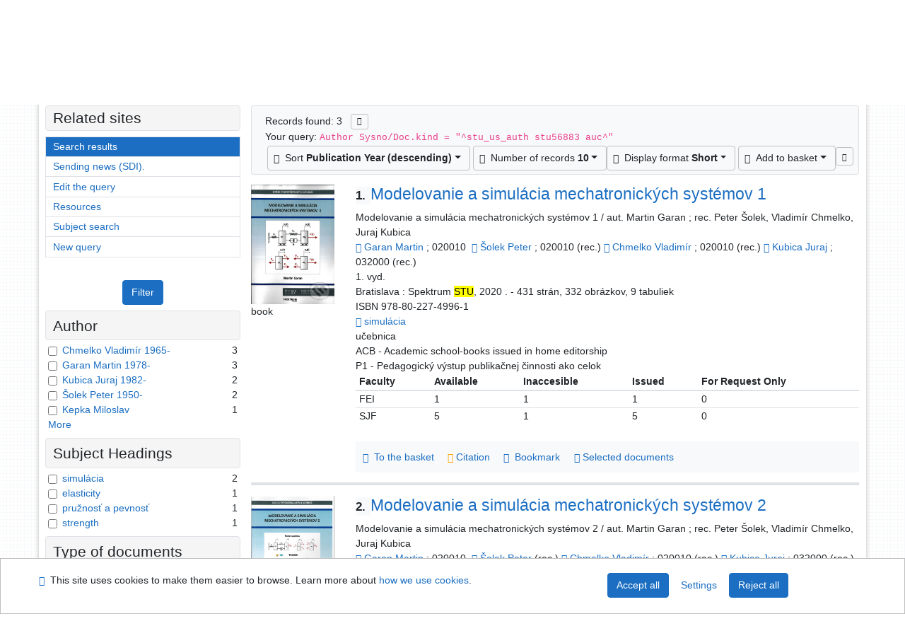

--- FILE ---
content_type: text/html; charset=utf-8
request_url: https://kis.cvt.stuba.sk/arl-stu/en/result/?src=stu_us_cat&field=AUK1&term=%22%5Estu_us_auth%5C*stu56883%5C*auc%5E%22&qt=mg
body_size: 10525
content:

<!-- TPL: csp.templates2.parts.root -->
<!DOCTYPE html><html id="result" lang="en-GB" dir="ltr" class=""><head>

<!-- TPL: csp.templates2.parts.head -->
<meta name="viewport" content="width=device-width, initial-scale=1, shrink-to-fit=no"><meta charset="UTF-8"><meta id="ipac" name="author" content="IPAC: Cosmotron Slovakia, s.r.o. - www.cosmotron.sk" data-version="4.8.63a - 22.05.2025" data-login="0" data-ns="" data-url="https://kis.cvt.stuba.sk/i2/" data-ictx="stu" data-skin="bs1" data-cachebuster="7339" data-logbasket="0" data-elink="0" data-lang="en" data-country="GB" data-scrollup="" data-src="stu_us_cat" data-cookie-choose=1 data-cookie-preferential=0 data-cookie-analytical=0 data-cookie-marketing=0 data-mainjs="">
<!-- TPL: csp.templates2.parts.metaog -->

<!-- TPL: csp.templates2.parts.metalink -->
<link rel="help" href="https://kis.cvt.stuba.sk/arl-stu/en/help/?key=result" title="Help"><link rel="home" href="https://kis.cvt.stuba.sk/arl-stu/en/result/"><link rel="alternate" hreflang="sk-SK" href="https://kis.cvt.stuba.sk/arl-stu/sk/vysledky/?&amp;iset=1"><link rel="alternate" hreflang="x-default" href="https://kis.cvt.stuba.sk/arl-stu/sk/vysledky/?&amp;iset=1"><link rel="alternate" hreflang="en-GB" href="https://kis.cvt.stuba.sk/arl-stu/en/result/?&amp;iset=1"><link rel="manifest" href="https://kis.cvt.stuba.sk/arl-stu/en/webmanifest/" title="PWA"><link rel="license" href="https://kis.cvt.stuba.sk/arl-stu/en/IPAC/?#ipac-copyright" title="Copyright"><link rel="contents" href="https://kis.cvt.stuba.sk/arl-stu/en/site-map/" title="Site map"><link rel="search" id="opensearch" type="application/opensearchdescription+xml" href="https://kis.cvt.stuba.sk/arl-stu/en/opensearch/?type=xml" title="IPAC STU" data-query="To install the OpenSearch search engine?">
<!-- TPL: csp.templates2.parts.metaapp -->
<meta name="mobile-web-app-capable" content="yes"><meta name="apple-mobile-web-app-capable" content="yes"><meta name="apple-mobile-web-app-title" content="STU"><meta name="apple-mobile-web-app-status-bar-style" content="#FFFFFF"><meta name="theme-color" content="#FFFFFF"><meta name="author" content="Slovenská technická univerzita"><meta name="twitter:dnt" content="on">
<meta name="description" content="List of search results - Slovenská technická univerzita  "><meta name="robots" content="index">
<!-- TPL: csp.templates2.parts.headcss -->
<link rel="preload" as="style" href="https://kis.cvt.stuba.sk/i2/css/bskin1.v-7339.css"><link rel="stylesheet" href="https://kis.cvt.stuba.sk/i2/css/bskin1.v-7339.css"><link rel="stylesheet" media="print" href="https://kis.cvt.stuba.sk/i2/css/print.v-7339.css"><link rel="stylesheet" href="https://kis.cvt.stuba.sk/i2/user/stu/css/buser.v-7339.css">

<!-- TPL: csp.templates2.result.meta -->

<!-- TPL: csp.templates2.result.metaog -->

<!-- TPL: csp.templates2.result.metalink -->
<link rel="preconnect" href="https://cache2.obalkyknih.cz" crossorigin="anonymous"><link rel="dns-prefetch" href="https://cache2.obalkyknih.cz"><link rel="alternate" type="application/rss+xml" href="https://kis.cvt.stuba.sk/arl-stu/en/result/?st=feed&amp;feed=rss&amp;field=AUK1&amp;boolop1=and&amp;kvant==&amp;term=%22%5Estu_us_auth%5C*stu56883%5C*auc%5E%22" title="Search results - RSS 2.0"><script data-main="https://kis.cvt.stuba.sk/i2/js/conf.result.v-7339.js" src="https://kis.cvt.stuba.sk/i2/js/require.v-7339.js"></script>
<!-- TPL: csp.templates2.parts.body -->
<title>
Search results | Slovenská technická univerzita
</title>
</head>
<body class="nojs stu_us_cat">
<div id="body">
<div id="page" class="container">

<!-- TPL: csp.templates2.parts.accessibilitynav -->
<div id="accessibility-nav" class="sr-only sr-only-focusable" data-scrollup-title="Scroll to top of page"><nav aria-label="Skip navigtation">
<ul>
<li><a accesskey="0" href="#content">Go to content</a></li><li><a href="#nav">Go to menu</a></li><li><a href="https://kis.cvt.stuba.sk/arl-stu/en/declaration-of-accessibility/?#content" accesskey="1" title="Accessibility declaration" aria-label="Accessibility declaration">Accessibility declaration</a></li></ul>
</nav>
</div>
<!-- TPL: csp.user.stu.templates2.parts.header -->
<div id="header" class="container"><header>
<div class="row m-0"><div id="brand" class="col-lg-7 col-md-7 col-12"><div class="container"><div><a href="https://kis.cvt.stuba.sk/arl-stu/en/index/" rel="nofollow" title=""><img title="Slovenská technická univerzita" src="https://kis.cvt.stuba.sk/i2/user/stu/img/logo.svg" class="img-fluid" id="logo" height="80" alt="Logo"></a></div></div></div><div id="header-info-box" class="col-lg-5 col-md-5 col-12"><div class="container">
<!-- TPL: csp.templates2.parts.languages -->
<div id="language" class="mb-2 lang"><div class="sk btn x first"><a dir="ltr" rel="alternate" href="https://kis.cvt.stuba.sk/arl-stu/sk/vysledky/?&amp;iset=1" hreflang="sk-SK" lang="sk-SK" title="Slovenská verzia" aria-label="Slovenská verzia"><i aria-hidden="true" class="flag-sk"></i> Slovensky</a></div><div class="en btn active last"><a dir="ltr" rel="alternate" href="https://kis.cvt.stuba.sk/arl-stu/en/result/?&amp;iset=1" hreflang="en-GB" lang="en-GB" title="English version" aria-label="English version"><i aria-hidden="true" class="flag-en"></i> English</a></div></div></div></div></div></header>

<!-- TPL: csp.templates2.parts.mainmenu -->
<nav id="nav" class="navbar navbar-expand-lg"  aria-label="Main menu">
<button type="button" aria-label="Side menu" class="navbar-toggler collapsed btn-nav"  data-toggle="collapse" aria-controls="nav-aside" data-target="#nav-aside" id="btn-aside">
<i aria-hidden="true" class="icon-aside"></i>
</button>
<button type="button" aria-label="Main menu" class="navbar-toggler collapsed btn-nav" id="btn-nav" data-toggle="collapse" aria-controls="nav-main" data-target="#nav-main">
<i aria-hidden="true" class="icon-menu"></i>
</button>
<div class="collapse navbar-collapse" id="nav-main"><ul class="navbar-main navbar-nav mr-auto">
<li id="nav-search" class="first nav-item">
<a href="https://kis.cvt.stuba.sk/arl-stu/en/index/" title="Search the online catalogue" aria-label="Search the online catalogue" rel="nofollow" class="nav-link">Search</a>
</li>
<li id="nav-account" class="nav-item">
<a href="https://kis.cvt.stuba.sk/arl-stu/en/account/" title="User account information" aria-label="User account information" rel="nofollow" class="nav-link">Account</a>
</li>
<li id="nav-settings" class="nav-item">
<a href="https://kis.cvt.stuba.sk/arl-stu/en/settings/" title="Settings" aria-label="Settings" rel="nofollow" class="nav-link">Account Settings</a>
</li>
<li id="nav-help" class="nav-item">
<a href="https://kis.cvt.stuba.sk/arl-stu/en/help/?key=result" title="Online catalogue (IPAC) help" aria-label="Online catalogue (IPAC) help" class="nav-link">Help</a>
</li>

</ul>
<ul class="navbar-login navbar-nav">
<li class="nav-item" aria-live="polite" id="basket-info"><a href="https://kis.cvt.stuba.sk/arl-stu/en/basket/" rel="nofollow" class="nav-link ibasket" data-title="In the basket" title="In the basket 0 0" aria-label="In the basket 0 0"><i aria-hidden="true" class="icon-basket"></i> (<output class="count">0</output>)</a></li>
<!-- TPL: csp.templates2.parts.menuaccount -->

<!-- TPL: csp.templates2.parts.ladenkalink -->
<li id="nav-login" class="nav-item"><a href="https://kis.cvt.stuba.sk/arl-stu/en/login/?opal=result&amp;iset=1" class="nav-link " title="User login to online catalogue" aria-label="User login to online catalogue"><i aria-hidden="true" class="icon-user"></i>&nbsp; Login</a></li></ul>
</div></nav>
</div><main id="content">

<!-- TPL: csp.templates2.parts.breadcrumb -->
<nav aria-label="Breadcrumb navigation">
<ol class="breadcrumb" id="breadcrumb">
<li class="breadcrumb-item">Where I am</li><li class="breadcrumb-item"><a href="https://kis.cvt.stuba.sk/arl-stu/en/index/" title="Search the online catalogue" aria-current="false" aria-label="Search the online catalogue"><span>Home page</span></a></li><li class="breadcrumb-item active last"><a href="https://kis.cvt.stuba.sk/arl-stu/en/result/?field=AUK1&amp;term=%22%5Estu_us_auth%5C*stu56883%5C*auc%5E%22&amp;iset=1" title="List of search results - Slovenská technická univerzita - Katalóg, publikačná činnosť a záverečné práce" aria-current="page" aria-label="List of search results - Slovenská technická univerzita - Katalóg, publikačná činnosť a záverečné práce"><span>Search results</span></a></li></ol>
</nav>
<script type="application/ld+json">
{
    "@context": "https://schema.org",
    "@graph": [{
        "@type": "WebSite",
        "@id": "https://kis.cvt.stuba.sk/arl-stu/en/index/",
        "url": "https://kis.cvt.stuba.sk/arl-stu/en/index/",
        "version": "4.8.63a - 22.05.2025",
        "name": "Slovenská technická univerzita",
        "description": "List of search results - Slovenská technická univerzita  ",
        "inLanguage": "en",
        "potentialAction": {
            "@type": "SearchAction",
            "target": "https://kis.cvt.stuba.sk/arl-stu/en/result/?field=G&amp;search=Search&amp;term={q}",
            "query-input": "name=q"
        }
    }, {
        "@type": "WebPage",
        "@id": "https://kis.cvt.stuba.sk/arl-stu/en/result/?field=AUK1&amp;term=%22%5Estu_us_auth%5C*stu56883%5C*auc%5E%22&amp;iset=1",
        "url": "https://kis.cvt.stuba.sk/arl-stu/en/result/?field=AUK1&amp;term=%22%5Estu_us_auth%5C*stu56883%5C*auc%5E%22&amp;iset=1",
        "name": "Search results",
        "description": "List of search results - Slovenská technická univerzita - Katalóg, publikačná činnosť a záverečné práce",
        "inLanguage": "en"
    }
    ]
}
</script>

<!-- TPL: csp.templates2.parts.systemalert -->

<!-- TPL: csp.templates2.parts.ladenka -->

<!-- TPL: csp.templates2.result.main -->

<!-- TPL: csp.templates2.result.page -->
<div id="outer" class="row"><div id="bside"><div id="inner" class="container"><h1 class="sr-only">Search results</h1>
<!-- TPL: csp.templates2.result.paging -->
<div id="resultbox" class="card card-body bg-light"><div class="row"><div class="query-info col-sm-12 mt-2 ">Records found: 3 &nbsp;
<span class="rssfeed"><a href="https://kis.cvt.stuba.sk/arl-stu/en/result/?st=feed&amp;feed=rss&amp;sort=DEFAULT&amp;field=AUK1&amp;boolop1=and&amp;kvant==&amp;term=%22%5Estu_us_auth%5C*stu56883%5C*auc%5E%22" rel="nofollow" class="pt-0 mt-0 btn btn-sm btn-light mr-1" target="_blank" type="application/rss+xml" title="Search results - RSS 2.0" aria-label="Search results - RSS 2.0"><i class="icon-rss" aria-hidden="true" title="Search results - RSS 2.0"></i></a></span></div></div><div class="row"><div class="col-sm-12">Your query: <code>Author Sysno/Doc.kind = &quot;^stu_us_auth stu56883 auc^&quot;</code>
</div></div><div class="row"><div class="col-12 "><div id="paginglist" data-spy='affix' data-toggle='sticky-onscroll'>
<!-- TPL: csp.templates2.result.formatting -->
<div id="nav-affix" class="navbar xsubmit justify-content-center"><div class="dropdown"><button aria-expanded="false" type="button" aria-haspopup="true" data-toggle="dropdown" class="btn btn-light mr-1 dropdown-toggle"  id="sort-a-dropdown-button"><i class="icon-sort" aria-hidden="true"></i>&nbsp;  Sort <b>Publication Year (descending)</b></button><ul aria-labelledby="sort-a-dropdown-button" id="sort-a" role="menu" class="dropdown-menu"><li role="presentation"><a href="https://kis.cvt.stuba.sk/arl-stu/en/result/?sort=DATE&amp;iset=1" class="active dropdown-item" aria-current="true" rel="nofollow" title="Sort by: Publication Year (descending)" aria-label="Sort by: Publication Year (descending)" role="menuitem">Publication Year (descending)</a></li><li role="presentation"><a href="https://kis.cvt.stuba.sk/arl-stu/en/result/?sort=TITLE&amp;iset=1" class=" dropdown-item"  rel="nofollow" title="Sort by: Title" aria-label="Sort by: Title" role="menuitem">Title</a></li><li role="presentation"><a href="https://kis.cvt.stuba.sk/arl-stu/en/result/?sort=SRC_TIT&amp;iset=1" class=" dropdown-item"  rel="nofollow" title="Sort by: Source Title" aria-label="Sort by: Source Title" role="menuitem">Source Title</a></li><li role="presentation"><a href="https://kis.cvt.stuba.sk/arl-stu/en/result/?sort=NONE&amp;iset=1" class=" dropdown-item"  rel="nofollow" title="Sort by: Unsorted" aria-label="Sort by: Unsorted" role="menuitem">Unsorted</a></li></ul></div><div class="dropdown"><button aria-expanded="false" type="button" aria-haspopup="true" data-toggle="dropdown" class="btn btn-light dropdown-toggle"  id="pagesize-a-dropdown-button"><i class="icon-list" aria-hidden="true"></i>&nbsp;  Number of records <b>10</b></button><ul aria-labelledby="pagesize-a-dropdown-button" id="pagesize-a" role="menu" class="dropdown-menu"><li role="presentation"><a href="https://kis.cvt.stuba.sk/arl-stu/en/result/?pg=1&amp;pagesize=10&amp;iset=1" class="active dropdown-item" aria-current="true" rel="nofollow" title="Number of records 10" aria-label="Number of records 10" role="menuitem">10</a></li><li role="presentation"><a href="https://kis.cvt.stuba.sk/arl-stu/en/result/?pg=1&amp;pagesize=20&amp;iset=1" class=" dropdown-item"  rel="nofollow" title="Number of records 20" aria-label="Number of records 20" role="menuitem">20</a></li><li role="presentation"><a href="https://kis.cvt.stuba.sk/arl-stu/en/result/?pg=1&amp;pagesize=30&amp;iset=1" class=" dropdown-item"  rel="nofollow" title="Number of records 30" aria-label="Number of records 30" role="menuitem">30</a></li><li role="presentation"><a href="https://kis.cvt.stuba.sk/arl-stu/en/result/?pg=1&amp;pagesize=50&amp;iset=1" class=" dropdown-item"  rel="nofollow" title="Number of records 50" aria-label="Number of records 50" role="menuitem">50</a></li><li role="presentation"><a href="https://kis.cvt.stuba.sk/arl-stu/en/result/?pg=1&amp;pagesize=100&amp;iset=1" class=" dropdown-item"  rel="nofollow" title="Number of records 100" aria-label="Number of records 100" role="menuitem">100</a></li></ul></div><div class="dropdown"><button aria-expanded="false" type="button" aria-haspopup="true" data-toggle="dropdown" class="btn btn-light mr-1 dropdown-toggle"  id="format-a-dropdown-button"><i class="icon-show" aria-hidden="true"></i>&nbsp;  Display format <b>Short</b></button><ul aria-labelledby="format-a-dropdown-button" id="format-a" role="menu" class="dropdown-menu"><li role="presentation"><a href="https://kis.cvt.stuba.sk/arl-stu/en/result/?zf=SHORT&amp;iset=1" class="active dropdown-item" aria-current="true" rel="nofollow" title="Format: Short" aria-label="Format: Short" role="menuitem">Short</a></li><li role="presentation"><a href="https://kis.cvt.stuba.sk/arl-stu/en/result/?zf=TF_US_CAT_UF_I&amp;iset=1" class=" dropdown-item"  rel="nofollow" title="Format: Detail" aria-label="Format: Detail" role="menuitem">Detail</a></li><li role="presentation"><a href="https://kis.cvt.stuba.sk/arl-stu/en/result/?zf=TF_US_CAT_UFO_I&amp;iset=1" class=" dropdown-item"  rel="nofollow" title="Format: Detail with citations" aria-label="Format: Detail with citations" role="menuitem">Detail with citations</a></li><li role="presentation"><a href="https://kis.cvt.stuba.sk/arl-stu/en/result/?zf=ISO690&amp;iset=1" class=" dropdown-item"  rel="nofollow" title="Format: ISO960" aria-label="Format: ISO960" role="menuitem">ISO960</a></li><li role="presentation"><a href="https://kis.cvt.stuba.sk/arl-stu/en/result/?zf=ISBD&amp;iset=1" class=" dropdown-item"  rel="nofollow" title="Format: ISBD" aria-label="Format: ISBD" role="menuitem">ISBD</a></li><li role="presentation"><a href="https://kis.cvt.stuba.sk/arl-stu/en/result/?zf=DATA&amp;iset=1" class=" dropdown-item"  rel="nofollow" title="Format: MARC" aria-label="Format: MARC" role="menuitem">MARC</a></li></ul></div><div class="dropdown"><button aria-expanded="false" type="button" aria-haspopup="true" data-toggle="dropdown" class="btn btn-light mr-1 dropdown-toggle"  id="basket-a-dropdown-button"><i class="icon-basket" aria-hidden="true"></i>&nbsp;  Add to basket</button><ul aria-labelledby="basket-a-dropdown-button" id="basket-a" role="menu" class="dropdown-menu"><li role="presentation"><a href="https://kis.cvt.stuba.sk/arl-stu/en/result/?scope_pg=1&amp;pg=1&amp;record=stu_us_cat*0081614&amp;record=stu_us_cat*0083610&amp;record=stu_us_cat*0022115&amp;iset=1" rel="nofollow" title="Add to basket the whole page" aria-label="Add to basket the whole page" role="menuitem" class="dropdown-item"> the whole page</a></li><li role="presentation"><a href="https://kis.cvt.stuba.sk/arl-stu/en/result/?scope_set=1&amp;pg=1&amp;iset=1" rel="nofollow" title="Add to basket  the whole set" aria-label="Add to basket  the whole set" role="menuitem" class="dropdown-item">  the whole set</a></li></ul></div><a href="https://kis.cvt.stuba.sk/arl-stu/en/basket/" aria-live="polite" rel="nofollow" class="btn btn-light d-none d-sm-none ibasket" title="Temporary set of records from search results in online catalogue stored for further handling" aria-label="Temporary set of records from search results in online catalogue stored for further handling"><i class="icon-basket" aria-hidden="true"></i>
&nbsp;In the basket (<span class="count">0</span>)</a></div><div id="btn-affix" data-title2="Detach the results display panel" data-title="Pin the results display panel at the top"></div></div></div></div></div>
<!-- TPL: csp.templates2.result.info -->
<div id="result-body" data-from-item=""><ol id="result-items" class="list-group" start="1">

<!-- TPL: csp.templates2.result.zshort -->
<li data-idx="stu_us_cat*0081614" id="item-stu_us_cat0081614" class="list-group-item result-item odd zf-short stu_us_cat "><div class="li-row row"><div class="format col-sm-10"><div class="row"><div class="col-sm-12">
<!-- TPL: csp.templates2.result.headline -->
<h2 class="h3">
<a href="https://kis.cvt.stuba.sk/arl-stu/en/detail-stu_us_cat-0081614-Modelovanie-a-simulacia-mechatronickych-systemov-1/?disprec=1&amp;iset=1" title="Detailed record view: Modelovanie a simulácia mechatronických systémov 1" aria-label="Detailed record view: Modelovanie a simulácia mechatronických systémov 1"><span class="nr badge badge-light">1.</span>Modelovanie a simulácia mechatronických systémov 1</a></h2></div></div><div class="col-request d-md-block d-lg-none">
<!-- TPL: csp.templates2.result.request -->
</div><div class="zf"><!-- zf: SHORT: -->
<!-- fmtRec: TF_US_CAT_SF_I -->
<!-- TPL: csp.templates2.zf.empty -->
<div class="zf-empty">        Modelovanie a simulácia mechatronických systémov 1 / aut. Martin Garan ; rec. Peter Šolek, Vladimír Chmelko, Juraj Kubica
<br>        <a href="https://kis.cvt.stuba.sk/arl-stu/en/detail-stu_us_auth-stu56883-Garan-Martin-1978/?iset=1&amp;qt=mg" title="Link to the related record (search stu_us_auth T001=stu56883)" aria-label="Link to the related record"><span class="icon-search" aria-hidden="true"></span></a> <a href="https://kis.cvt.stuba.sk/arl-stu/en/result/?src=stu_us_cat&amp;field=AUK&amp;term=%22%5Estu_us_auth%5C*stu56883%5E%22&amp;qt=zf&amp;disp=Garan%20Martin" title="Search records (search stu_us_cat AUK=&#34;^stu_us_auth\*stu56883^&#34;)">Garan Martin</a> ; 020010&nbsp;
        <a href="https://kis.cvt.stuba.sk/arl-stu/en/detail-stu_us_auth-stu24392-solek-Peter-1950/?iset=1&amp;qt=mg" title="Link to the related record (search stu_us_auth T001=stu24392)" aria-label="Link to the related record"><span class="icon-search" aria-hidden="true"></span></a> <a href="https://kis.cvt.stuba.sk/arl-stu/en/result/?src=stu_us_cat&amp;field=AUK&amp;term=%22%5Estu_us_auth%5C*stu24392%5E%22&amp;qt=zf&amp;disp=%C5%A0olek%20Peter" title="Search records (search stu_us_cat AUK=&#34;^stu_us_auth\*stu24392^&#34;)">Šolek Peter</a> ; 020010 (rec.) <a href="https://kis.cvt.stuba.sk/arl-stu/en/detail-stu_us_auth-stu56881-Chmelko-Vladimir-1965/?iset=1&amp;qt=mg" title="Link to the related record (search stu_us_auth T001=stu56881)" aria-label="Link to the related record"><span class="icon-search" aria-hidden="true"></span></a> <a href="https://kis.cvt.stuba.sk/arl-stu/en/result/?src=stu_us_cat&amp;field=AUK&amp;term=%22%5Estu_us_auth%5C*stu56881%5E%22&amp;qt=zf&amp;disp=Chmelko%20Vladim%C3%ADr" title="Search records (search stu_us_cat AUK=&#34;^stu_us_auth\*stu56881^&#34;)">Chmelko Vladimír</a> ; 020010 (rec.) <a href="https://kis.cvt.stuba.sk/arl-stu/en/detail-stu_us_auth-stu64959-Kubica-Juraj-1982/?iset=1&amp;qt=mg" title="Link to the related record (search stu_us_auth T001=stu64959)" aria-label="Link to the related record"><span class="icon-search" aria-hidden="true"></span></a> <a href="https://kis.cvt.stuba.sk/arl-stu/en/result/?src=stu_us_cat&amp;field=AUK&amp;term=%22%5Estu_us_auth%5C*stu64959%5E%22&amp;qt=zf&amp;disp=Kubica%20Juraj" title="Search records (search stu_us_cat AUK=&#34;^stu_us_auth\*stu64959^&#34;)">Kubica Juraj</a> ; 032000 (rec.)
<br>        1. vyd.
<br>        Bratislava : Spektrum <mark>STU</mark>, 2020
        . - 431 strán, 332 obrázkov, 9 tabuliek
<br>        ISBN 978-80-227-4996-1
<br>        <a href="https://kis.cvt.stuba.sk/arl-stu/en/detail-stu_us_auth-stus63-simulacia/?iset=1&amp;qt=mg" title="Link to the related record (search stu_us_auth T001=stus63)" aria-label="Link to the related record"><span class="icon-search" aria-hidden="true"></span></a> <a href="https://kis.cvt.stuba.sk/arl-stu/en/result/?src=stu_us_cat&amp;field=AUK&amp;term=%22%5Estu_us_auth%5C*stus63%5E%22&amp;qt=zf&amp;disp=simul%C3%A1cia" title="Search records (search stu_us_cat AUK=&#34;^stu_us_auth\*stus63^&#34;)">simulácia</a>
<br>        učebnica
<br>        ACB - Academic school-books issued in home editorship
<br>        P1 - Pedagogický výstup publikačnej činnosti ako celok
</div></div>
<!-- fmtRec: TF_US_CAT_SF_I_2 --><!-- zf: SHORT:2 -->
<!-- TPL: csp.templates2.zf.css -->

<!-- TPL: csp.templates2.zf.table -->
<div class="table-responsive">
<!-- div data-id="toolbar-t#(node)#t2#(data("ZFVERSION")_$li(item1,3))#"></div --><table id="t1t22b_holdings_mat" data-data-toolbar="#toolbar-t1t22b_holdings_mat" data-check-on-init="true" data-btn-resize="true" data-mobile-responsive="true" class="table table-sm zfTF2 b_holdings_mat">
<col class="col1"><col class="col2"><col class="col3"><col class="col4"><col class="col5">
<!-- TPL: csp.templates2.zf.table -->
<thead>
<tr class="even x">
<th scope="col" data-sortable="true">Faculty</th><th scope="col" data-sortable="true"> Available </th><th scope="col" data-sortable="true"> Inaccesible </th><th scope="col" data-sortable="true"> Issued </th><th scope="col" data-sortable="true"> For Request Only</th></tr>
</thead>

<!-- TPL: csp.templates2.zf.table -->
<tr class="odd x">
<td>FEI</td><td>1</td><td>1</td><td>1</td><td>0</td></tr> 

<!-- TPL: csp.templates2.zf.table -->
<tr class="even x">
<td>SJF</td><td>5</td><td>1</td><td>5</td><td>0</td></tr> 

<!-- TPL: csp.templates2.zf.table -->
</table></div>

<!-- TPL: csp.templates2.detail.myloans -->

<!-- TPL: csp.user.stu.templates2.result.operations -->
<div class="nav5"><nav class="navbar bg-light pl-0" aria-label="Links to Record">
<ul class="nav nav-pills">
<li class="basket nav-item" aria-live="assertive"><a href="https://kis.cvt.stuba.sk/arl-stu/en/basket/?idx=stu_us_cat*0081614&amp;add=1" rel="nofollow" role="button" data-idx="stu_us_cat*0081614" aria-controls="basket-info" aria-label="Add to the basket: Modelovanie a simulácia mechatronických systémov 1" title="Add to the basket: Modelovanie a simulácia mechatronických systémov 1" class="addcart nav-link"><span aria-hidden="true" class="icon-basket"></span>&nbsp; To the basket</a></li><li class="citacepro nav-item"><a href="#result-citacepro-1" data-toggle="modal" class="nav-link" role="button"><i aria-hidden="true" class="icon-citace"></i>&nbsp;Citation</a></li><li class="bookmark nav-item"><a href="https://kis.cvt.stuba.sk/arl-stu/en/bookmark/?idx=stu_us_cat*0081614&amp;disprec=1&amp;iset=1" rel="nofollow" class="nav-link" title="Tool for further record proceeding: Modelovanie a simulácia mechatronických systémov 1" aria-label="Tool for further record proceeding: Modelovanie a simulácia mechatronických systémov 1"><i aria-hidden="true" class="icon-bookmark"></i>&nbsp; Bookmark</a></li><li class="mydoc nav-item"><a href="https://kis.cvt.stuba.sk/arl-stu/en/selected-documents/?idx=stu_us_cat*0081614&amp;f_new=1&amp;iset=1" data-modal-login="1" rel="nofollow" class="nav-link" title="List and administration of user&#39;s documents: Modelovanie a simulácia mechatronických systémov 1" aria-label="List and administration of user&#39;s documents: Modelovanie a simulácia mechatronických systémov 1"><i aria-hidden="true" class="icon-mydocuments"></i>&nbsp;Selected documents</a></li></ul>
</nav>
</div><div class="modal fade"  id="result-citacepro-1"  tabindex="-1" role="dialog" aria-labelledby="result-citacepro-1-modal-title" aria-hidden="true"><div class="modal-dialog modal-md" role="document"><div class="modal-content"><div class="modal-header "><h1 class="modal-title h3 w-100" id="result-citacepro-1-modal-title">Citation </h1><button type="button" class="close" data-dismiss="modal" aria-label="Close"><span aria-hidden="true">&times;</span></button></div><div class="modal-body">
<!-- TPL: csp.templates2.citacepro.detail -->
<div role="form" class="citace-pro" id="result-citacepro-1-form" data-action="https://www.citacepro.com/api/arl/citace?db=StuUsCat&amp;id=0081614&amp;server=kis.cvt.stuba.sk/i2/i2.ws.cls&amp;ssl=1"><div class="citace-inner">    <output class="citace-result"></output>
<div class="form-inline"><div class="form-group"><div class="input-group"><div class="input-group-prepend input-group-text"><label for="citace-format1"><a href="https://www.citacepro.com/api/arl/citace?db=StuUsCat&amp;id=0081614&amp;server=kis.cvt.stuba.sk/i2/i2.ws.cls&amp;ssl=1&amp;redirect=1" class="citace-link"><i aria-hidden="true" class="icon-citace"></i> <span class="citacebrand"><b>citace</b> PRO</span></a></label>
</div><select name="format" id="citace-format1" class="citace-format form-control"><option value="">Choice</option><option value="stn">STN ISO 690</option>
<option value="harvard">Harvard</option>
<option value="mla">MLA (7th edition)</option>
<option value="turbian">Turabian (7th edition)</option>
<option value="chicago">Chicago (16th edition)</option>
<option value="ieee">IEEE</option>
<option value="cse">CSE</option>
<option value="cseny">CSE NY</option>
<option value="apa">APA</option>
<option value="iso">ISO 690</option>
</select></div></div></div><span class="citace-loader"></span></div></div></div><div class="modal-footer"><button type="button" class="btn btn-light" data-dismiss="modal" aria-label="Close">Close</button></div></div></div></div></div><div class="aside col-sm-2">
<!-- TPL: csp.templates2.result.image -->
<div class="img"><a href="https://kis.cvt.stuba.sk/arl-stu/en/detail-stu_us_cat-0081614-Modelovanie-a-simulacia-mechatronickych-systemov-1/?disprec=1&amp;iset=1" title="Detailed record view: Modelovanie a simulácia mechatronických systémov 1" data-gallery="" aria-label="Detailed record view: Modelovanie a simulácia mechatronických systémov 1"><img class="photo img-fluid" alt="Modelovanie a simulácia mechatronických systémov 1" title="Detailed record view: Modelovanie a simulácia mechatronických systémov 1"  src="https://arl5.library.sk/data/covers/cover/7157/5315263/CO_7157_5315263_2.jpg"></a><p>book</p></div></div></div></li><li data-idx="stu_us_cat*0083610" id="item-stu_us_cat0083610" class="list-group-item result-item even zf-short stu_us_cat "><div class="li-row row"><div class="format col-sm-10"><div class="row"><div class="col-sm-12">
<!-- TPL: csp.templates2.result.headline -->
<h2 class="h3">
<a href="https://kis.cvt.stuba.sk/arl-stu/en/detail-stu_us_cat-0083610-Modelovanie-a-simulacia-mechatronickych-systemov-2/?disprec=2&amp;iset=1" title="Detailed record view: Modelovanie a simulácia mechatronických systémov 2" aria-label="Detailed record view: Modelovanie a simulácia mechatronických systémov 2"><span class="nr badge badge-light">2.</span>Modelovanie a simulácia mechatronických systémov 2</a></h2></div></div><div class="col-request d-md-block d-lg-none">
<!-- TPL: csp.templates2.result.request -->
</div><div class="zf"><!-- zf: SHORT: -->
<!-- fmtRec: TF_US_CAT_SF_I -->
<!-- TPL: csp.templates2.zf.empty -->
<div class="zf-empty">        Modelovanie a simulácia mechatronických systémov 2 / aut. Martin Garan ; rec. Peter Šolek, Vladimír Chmelko, Juraj Kubica
<br>        <a href="https://kis.cvt.stuba.sk/arl-stu/en/detail-stu_us_auth-stu56883-Garan-Martin-1978/?iset=1&amp;qt=mg" title="Link to the related record (search stu_us_auth T001=stu56883)" aria-label="Link to the related record"><span class="icon-search" aria-hidden="true"></span></a> <a href="https://kis.cvt.stuba.sk/arl-stu/en/result/?src=stu_us_cat&amp;field=AUK&amp;term=%22%5Estu_us_auth%5C*stu56883%5E%22&amp;qt=zf&amp;disp=Garan%20Martin" title="Search records (search stu_us_cat AUK=&#34;^stu_us_auth\*stu56883^&#34;)">Garan Martin</a> ; 020010&nbsp;
        <a href="https://kis.cvt.stuba.sk/arl-stu/en/detail-stu_us_auth-stu24392-solek-Peter-1950/?iset=1&amp;qt=mg" title="Link to the related record (search stu_us_auth T001=stu24392)" aria-label="Link to the related record"><span class="icon-search" aria-hidden="true"></span></a> <a href="https://kis.cvt.stuba.sk/arl-stu/en/result/?src=stu_us_cat&amp;field=AUK&amp;term=%22%5Estu_us_auth%5C*stu24392%5E%22&amp;qt=zf&amp;disp=%C5%A0olek%20Peter" title="Search records (search stu_us_cat AUK=&#34;^stu_us_auth\*stu24392^&#34;)">Šolek Peter</a> (rec.) <a href="https://kis.cvt.stuba.sk/arl-stu/en/detail-stu_us_auth-stu56881-Chmelko-Vladimir-1965/?iset=1&amp;qt=mg" title="Link to the related record (search stu_us_auth T001=stu56881)" aria-label="Link to the related record"><span class="icon-search" aria-hidden="true"></span></a> <a href="https://kis.cvt.stuba.sk/arl-stu/en/result/?src=stu_us_cat&amp;field=AUK&amp;term=%22%5Estu_us_auth%5C*stu56881%5E%22&amp;qt=zf&amp;disp=Chmelko%20Vladim%C3%ADr" title="Search records (search stu_us_cat AUK=&#34;^stu_us_auth\*stu56881^&#34;)">Chmelko Vladimír</a> ; 020010 (rec.) <a href="https://kis.cvt.stuba.sk/arl-stu/en/detail-stu_us_auth-stu64959-Kubica-Juraj-1982/?iset=1&amp;qt=mg" title="Link to the related record (search stu_us_auth T001=stu64959)" aria-label="Link to the related record"><span class="icon-search" aria-hidden="true"></span></a> <a href="https://kis.cvt.stuba.sk/arl-stu/en/result/?src=stu_us_cat&amp;field=AUK&amp;term=%22%5Estu_us_auth%5C*stu64959%5E%22&amp;qt=zf&amp;disp=Kubica%20Juraj" title="Search records (search stu_us_cat AUK=&#34;^stu_us_auth\*stu64959^&#34;)">Kubica Juraj</a> ; 032000 (rec.)
<br>        1. vyd.
<br>        Bratislava : Spektrum <mark>STU</mark>, 2020
        . - 485 strán
<br>        ISBN 978-80-227-5034-9
<br>        <a href="https://kis.cvt.stuba.sk/arl-stu/en/detail-stu_us_auth-stus63-simulacia/?iset=1&amp;qt=mg" title="Link to the related record (search stu_us_auth T001=stus63)" aria-label="Link to the related record"><span class="icon-search" aria-hidden="true"></span></a> <a href="https://kis.cvt.stuba.sk/arl-stu/en/result/?src=stu_us_cat&amp;field=AUK&amp;term=%22%5Estu_us_auth%5C*stus63%5E%22&amp;qt=zf&amp;disp=simul%C3%A1cia" title="Search records (search stu_us_cat AUK=&#34;^stu_us_auth\*stus63^&#34;)">simulácia</a>
<br>        učebnica
<br>        ACB - Academic school-books issued in home editorship
<br>        P1 - Pedagogický výstup publikačnej činnosti ako celok
</div></div>
<!-- fmtRec: TF_US_CAT_SF_I_2 --><!-- zf: SHORT:2 -->
<!-- TPL: csp.templates2.zf.css -->

<!-- TPL: csp.templates2.zf.table -->
<div class="table-responsive">
<!-- div data-id="toolbar-t#(node)#t2#(data("ZFVERSION")_$li(item1,3))#"></div --><table id="t2t22b_holdings_mat" data-data-toolbar="#toolbar-t2t22b_holdings_mat" data-check-on-init="true" data-btn-resize="true" data-mobile-responsive="true" class="table table-sm zfTF2 b_holdings_mat">
<col class="col1"><col class="col2"><col class="col3"><col class="col4"><col class="col5">
<!-- TPL: csp.templates2.zf.table -->
<thead>
<tr class="even x">
<th scope="col" data-sortable="true">Faculty</th><th scope="col" data-sortable="true"> Available </th><th scope="col" data-sortable="true"> Inaccesible </th><th scope="col" data-sortable="true"> Issued </th><th scope="col" data-sortable="true"> For Request Only</th></tr>
</thead>

<!-- TPL: csp.templates2.zf.table -->
<tr class="odd x">
<td>FEI</td><td>2</td><td>0</td><td>1</td><td>0</td></tr> 

<!-- TPL: csp.templates2.zf.table -->
<tr class="even x">
<td>SJF</td><td>28</td><td>2</td><td>1</td><td>0</td></tr> 

<!-- TPL: csp.templates2.zf.table -->
</table></div>

<!-- TPL: csp.templates2.detail.myloans -->

<!-- TPL: csp.user.stu.templates2.result.operations -->
<div class="nav5"><nav class="navbar bg-light pl-0" aria-label="Links to Record">
<ul class="nav nav-pills">
<li class="basket nav-item" aria-live="assertive"><a href="https://kis.cvt.stuba.sk/arl-stu/en/basket/?idx=stu_us_cat*0083610&amp;add=1" rel="nofollow" role="button" data-idx="stu_us_cat*0083610" aria-controls="basket-info" aria-label="Add to the basket: Modelovanie a simulácia mechatronických systémov 2" title="Add to the basket: Modelovanie a simulácia mechatronických systémov 2" class="addcart nav-link"><span aria-hidden="true" class="icon-basket"></span>&nbsp; To the basket</a></li><li class="citacepro nav-item"><a href="#result-citacepro-2" data-toggle="modal" class="nav-link" role="button"><i aria-hidden="true" class="icon-citace"></i>&nbsp;Citation</a></li><li class="bookmark nav-item"><a href="https://kis.cvt.stuba.sk/arl-stu/en/bookmark/?idx=stu_us_cat*0083610&amp;disprec=2&amp;iset=1" rel="nofollow" class="nav-link" title="Tool for further record proceeding: Modelovanie a simulácia mechatronických systémov 2" aria-label="Tool for further record proceeding: Modelovanie a simulácia mechatronických systémov 2"><i aria-hidden="true" class="icon-bookmark"></i>&nbsp; Bookmark</a></li><li class="mydoc nav-item"><a href="https://kis.cvt.stuba.sk/arl-stu/en/selected-documents/?idx=stu_us_cat*0083610&amp;f_new=1&amp;iset=1" data-modal-login="1" rel="nofollow" class="nav-link" title="List and administration of user&#39;s documents: Modelovanie a simulácia mechatronických systémov 2" aria-label="List and administration of user&#39;s documents: Modelovanie a simulácia mechatronických systémov 2"><i aria-hidden="true" class="icon-mydocuments"></i>&nbsp;Selected documents</a></li></ul>
</nav>
</div><div class="modal fade"  id="result-citacepro-2"  tabindex="-1" role="dialog" aria-labelledby="result-citacepro-2-modal-title" aria-hidden="true"><div class="modal-dialog modal-md" role="document"><div class="modal-content"><div class="modal-header "><h1 class="modal-title h3 w-100" id="result-citacepro-2-modal-title">Citation </h1><button type="button" class="close" data-dismiss="modal" aria-label="Close"><span aria-hidden="true">&times;</span></button></div><div class="modal-body">
<!-- TPL: csp.templates2.citacepro.detail -->
<div role="form" class="citace-pro" id="result-citacepro-2-form" data-action="https://www.citacepro.com/api/arl/citace?db=StuUsCat&amp;id=0083610&amp;server=kis.cvt.stuba.sk/i2/i2.ws.cls&amp;ssl=1"><div class="citace-inner">    <output class="citace-result"></output>
<div class="form-inline"><div class="form-group"><div class="input-group"><div class="input-group-prepend input-group-text"><label for="citace-format2"><a href="https://www.citacepro.com/api/arl/citace?db=StuUsCat&amp;id=0083610&amp;server=kis.cvt.stuba.sk/i2/i2.ws.cls&amp;ssl=1&amp;redirect=1" class="citace-link"><i aria-hidden="true" class="icon-citace"></i> <span class="citacebrand"><b>citace</b> PRO</span></a></label>
</div><select name="format" id="citace-format2" class="citace-format form-control"><option value="">Choice</option><option value="stn">STN ISO 690</option>
<option value="harvard">Harvard</option>
<option value="mla">MLA (7th edition)</option>
<option value="turbian">Turabian (7th edition)</option>
<option value="chicago">Chicago (16th edition)</option>
<option value="ieee">IEEE</option>
<option value="cse">CSE</option>
<option value="cseny">CSE NY</option>
<option value="apa">APA</option>
<option value="iso">ISO 690</option>
</select></div></div></div><span class="citace-loader"></span></div></div></div><div class="modal-footer"><button type="button" class="btn btn-light" data-dismiss="modal" aria-label="Close">Close</button></div></div></div></div></div><div class="aside col-sm-2">
<!-- TPL: csp.templates2.result.image -->
<div class="img"><a href="https://kis.cvt.stuba.sk/arl-stu/en/detail-stu_us_cat-0083610-Modelovanie-a-simulacia-mechatronickych-systemov-2/?disprec=2&amp;iset=1" title="Detailed record view: Modelovanie a simulácia mechatronických systémov 2" data-gallery="" aria-label="Detailed record view: Modelovanie a simulácia mechatronických systémov 2"><img class="photo img-fluid" alt="Modelovanie a simulácia mechatronických systémov 2" title="Detailed record view: Modelovanie a simulácia mechatronických systémov 2"  src="https://arl5.library.sk/data/covers/cover/7157/5326095/CO_7157_5326095_2.jpg"></a><p>book</p></div></div></div></li><li data-idx="stu_us_cat*0022115" id="item-stu_us_cat0022115" class="list-group-item result-item odd zf-short stu_us_cat "><div class="li-row row"><div class="format col-sm-10"><div class="row"><div class="col-sm-12">
<!-- TPL: csp.templates2.result.headline -->
<h2 class="h3">
<a href="https://kis.cvt.stuba.sk/arl-stu/en/detail-stu_us_cat-0022115-Pruznost-a-pevnost/?disprec=3&amp;iset=1" title="Detailed record view: Pružnosť a pevnosť" aria-label="Detailed record view: Pružnosť a pevnosť"><span class="nr badge badge-light">3.</span>Pružnosť a pevnosť</a></h2></div></div><div class="col-request d-md-block d-lg-none">
<!-- TPL: csp.templates2.result.request -->
</div><div class="zf"><!-- zf: SHORT: -->
<!-- fmtRec: TF_US_CAT_SF_I -->
<!-- TPL: csp.templates2.zf.empty -->
<div class="zf-empty">        Pružnosť a pevnosť / aut. Vladimír Chmelko, Martin Garan, Miroslav Šulko ; rec. Vladimír Kliman, Vladimír Kutiš, Miloslav Kepka
<br>        <a href="https://kis.cvt.stuba.sk/arl-stu/en/detail-stu_us_auth-stu56881-Chmelko-Vladimir-1965/?iset=1&amp;qt=mg" title="Link to the related record (search stu_us_auth T001=stu56881)" aria-label="Link to the related record"><span class="icon-search" aria-hidden="true"></span></a> <a href="https://kis.cvt.stuba.sk/arl-stu/en/result/?src=stu_us_cat&amp;field=AUK&amp;term=%22%5Estu_us_auth%5C*stu56881%5E%22&amp;qt=zf&amp;disp=Chmelko%20Vladim%C3%ADr" title="Search records (search stu_us_cat AUK=&#34;^stu_us_auth\*stu56881^&#34;)">Chmelko Vladimír</a> ; 020010&nbsp;
        <a href="https://kis.cvt.stuba.sk/arl-stu/en/detail-stu_us_auth-stu56883-Garan-Martin-1978/?iset=1&amp;qt=mg" title="Link to the related record (search stu_us_auth T001=stu56883)" aria-label="Link to the related record"><span class="icon-search" aria-hidden="true"></span></a> <a href="https://kis.cvt.stuba.sk/arl-stu/en/result/?src=stu_us_cat&amp;field=AUK&amp;term=%22%5Estu_us_auth%5C*stu56883%5E%22&amp;qt=zf&amp;disp=Garan%20Martin" title="Search records (search stu_us_cat AUK=&#34;^stu_us_auth\*stu56883^&#34;)">Garan Martin</a> ; 020010 <a href="https://kis.cvt.stuba.sk/arl-stu/en/detail-stu_us_auth-stu56895-sulko-Miroslav-1979/?iset=1&amp;qt=mg" title="Link to the related record (search stu_us_auth T001=stu56895)" aria-label="Link to the related record"><span class="icon-search" aria-hidden="true"></span></a> <a href="https://kis.cvt.stuba.sk/arl-stu/en/result/?src=stu_us_cat&amp;field=AUK&amp;term=%22%5Estu_us_auth%5C*stu56895%5E%22&amp;qt=zf&amp;disp=%C5%A0ulko%20Miroslav" title="Search records (search stu_us_cat AUK=&#34;^stu_us_auth\*stu56895^&#34;)">Šulko Miroslav</a> ; 020010 <a href="https://kis.cvt.stuba.sk/arl-stu/en/detail-stu_us_auth-stu72048-Kliman-Vladimir-1944/?iset=1&amp;qt=mg" title="Link to the related record (search stu_us_auth T001=stu72048)" aria-label="Link to the related record"><span class="icon-search" aria-hidden="true"></span></a> <a href="https://kis.cvt.stuba.sk/arl-stu/en/result/?src=stu_us_cat&amp;field=AUK&amp;term=%22%5Estu_us_auth%5C*stu72048%5E%22&amp;qt=zf&amp;disp=Kliman%20Vladim%C3%ADr" title="Search records (search stu_us_cat AUK=&#34;^stu_us_auth\*stu72048^&#34;)">Kliman Vladimír</a> (rec.) <a href="https://kis.cvt.stuba.sk/arl-stu/en/detail-stu_us_auth-stu43294-Kutis-Vladimir-1975/?iset=1&amp;qt=mg" title="Link to the related record (search stu_us_auth T001=stu43294)" aria-label="Link to the related record"><span class="icon-search" aria-hidden="true"></span></a> <a href="https://kis.cvt.stuba.sk/arl-stu/en/result/?src=stu_us_cat&amp;field=AUK&amp;term=%22%5Estu_us_auth%5C*stu43294%5E%22&amp;qt=zf&amp;disp=Kuti%C5%A1%20Vladim%C3%ADr" title="Search records (search stu_us_cat AUK=&#34;^stu_us_auth\*stu43294^&#34;)">Kutiš Vladimír</a> ; 030400 (rec.) <a href="https://kis.cvt.stuba.sk/arl-stu/en/detail-stu_us_auth-stu28596-Kepka-Miloslav/?iset=1&amp;qt=mg" title="Link to the related record (search stu_us_auth T001=stu28596)" aria-label="Link to the related record"><span class="icon-search" aria-hidden="true"></span></a> <a href="https://kis.cvt.stuba.sk/arl-stu/en/result/?src=stu_us_cat&amp;field=AUK&amp;term=%22%5Estu_us_auth%5C*stu28596%5E%22&amp;qt=zf&amp;disp=Kepka%20Miloslav" title="Search records (search stu_us_cat AUK=&#34;^stu_us_auth\*stu28596^&#34;)">Kepka Miloslav</a> (rec.)
<br>        1. vyd.
<br>        Bratislava Spektrum <mark>STU</mark> 2017
        . - 182 s., 174 obr., 7 tab.
<br>        ISBN 978-80-227-4667-0
<br>        <a href="https://kis.cvt.stuba.sk/arl-stu/en/detail-stu_us_auth-stus15681-strength/?iset=1&amp;qt=mg" title="Link to the related record (search stu_us_auth T001=stus15681)" aria-label="Link to the related record"><span class="icon-search" aria-hidden="true"></span></a> <a href="https://kis.cvt.stuba.sk/arl-stu/en/result/?src=stu_us_cat&amp;field=AUK&amp;term=%22%5Estu_us_auth%5C*stus15681%5E%22&amp;qt=zf&amp;disp=strength" title="Search records (search stu_us_cat AUK=&#34;^stu_us_auth\*stus15681^&#34;)">strength</a> <a href="https://kis.cvt.stuba.sk/arl-stu/en/detail-stu_us_auth-stus19402-elasticity/?iset=1&amp;qt=mg" title="Link to the related record (search stu_us_auth T001=stus19402)" aria-label="Link to the related record"><span class="icon-search" aria-hidden="true"></span></a> <a href="https://kis.cvt.stuba.sk/arl-stu/en/result/?src=stu_us_cat&amp;field=AUK&amp;term=%22%5Estu_us_auth%5C*stus19402%5E%22&amp;qt=zf&amp;disp=elasticity" title="Search records (search stu_us_cat AUK=&#34;^stu_us_auth\*stus19402^&#34;)">elasticity</a> <a href="https://kis.cvt.stuba.sk/arl-stu/en/detail-stu_us_auth-stus4578-pruznost-a-pevnost/?iset=1&amp;qt=mg" title="Link to the related record (search stu_us_auth T001=stus4578)" aria-label="Link to the related record"><span class="icon-search" aria-hidden="true"></span></a> <a href="https://kis.cvt.stuba.sk/arl-stu/en/result/?src=stu_us_cat&amp;field=AUK&amp;term=%22%5Estu_us_auth%5C*stus4578%5E%22&amp;qt=zf&amp;disp=pru%C5%BEnos%C5%A5%20a%20pevnos%C5%A5" title="Search records (search stu_us_cat AUK=&#34;^stu_us_auth\*stus4578^&#34;)">pružnosť a pevnosť</a>
<br>        učebnica
<br>        ACB - Academic school-books issued in home editorship
<br>        P1 - Pedagogický výstup publikačnej činnosti ako celok
</div></div>
<!-- fmtRec: TF_US_CAT_SF_I_2 --><!-- zf: SHORT:2 -->
<!-- TPL: csp.templates2.zf.css -->

<!-- TPL: csp.templates2.zf.table -->
<div class="table-responsive">
<!-- div data-id="toolbar-t#(node)#t2#(data("ZFVERSION")_$li(item1,3))#"></div --><table id="t3t22b_holdings_mat" data-data-toolbar="#toolbar-t3t22b_holdings_mat" data-check-on-init="true" data-btn-resize="true" data-mobile-responsive="true" class="table table-sm zfTF2 b_holdings_mat">
<col class="col1"><col class="col2"><col class="col3"><col class="col4"><col class="col5">
<!-- TPL: csp.templates2.zf.table -->
<thead>
<tr class="even x">
<th scope="col" data-sortable="true">Faculty</th><th scope="col" data-sortable="true"> Available </th><th scope="col" data-sortable="true"> Inaccesible </th><th scope="col" data-sortable="true"> Issued </th><th scope="col" data-sortable="true"> For Request Only</th></tr>
</thead>

<!-- TPL: csp.templates2.zf.table -->
<tr class="odd x">
<td>SJF</td><td>8</td><td>2</td><td>85</td><td>0</td></tr> 

<!-- TPL: csp.templates2.zf.table -->
</table></div>

<!-- TPL: csp.templates2.detail.myloans -->

<!-- TPL: csp.user.stu.templates2.result.operations -->
<div class="nav5"><nav class="navbar bg-light pl-0" aria-label="Links to Record">
<ul class="nav nav-pills">
<li class="basket nav-item" aria-live="assertive"><a href="https://kis.cvt.stuba.sk/arl-stu/en/basket/?idx=stu_us_cat*0022115&amp;add=1" rel="nofollow" role="button" data-idx="stu_us_cat*0022115" aria-controls="basket-info" aria-label="Add to the basket: Pružnosť a pevnosť" title="Add to the basket: Pružnosť a pevnosť" class="addcart nav-link"><span aria-hidden="true" class="icon-basket"></span>&nbsp; To the basket</a></li><li class="citacepro nav-item"><a href="#result-citacepro-3" data-toggle="modal" class="nav-link" role="button"><i aria-hidden="true" class="icon-citace"></i>&nbsp;Citation</a></li><li class="bookmark nav-item"><a href="https://kis.cvt.stuba.sk/arl-stu/en/bookmark/?idx=stu_us_cat*0022115&amp;disprec=3&amp;iset=1" rel="nofollow" class="nav-link" title="Tool for further record proceeding: Pružnosť a pevnosť" aria-label="Tool for further record proceeding: Pružnosť a pevnosť"><i aria-hidden="true" class="icon-bookmark"></i>&nbsp; Bookmark</a></li><li class="mydoc nav-item"><a href="https://kis.cvt.stuba.sk/arl-stu/en/selected-documents/?idx=stu_us_cat*0022115&amp;f_new=1&amp;iset=1" data-modal-login="1" rel="nofollow" class="nav-link" title="List and administration of user&#39;s documents: Pružnosť a pevnosť" aria-label="List and administration of user&#39;s documents: Pružnosť a pevnosť"><i aria-hidden="true" class="icon-mydocuments"></i>&nbsp;Selected documents</a></li></ul>
</nav>
</div><div class="modal fade"  id="result-citacepro-3"  tabindex="-1" role="dialog" aria-labelledby="result-citacepro-3-modal-title" aria-hidden="true"><div class="modal-dialog modal-md" role="document"><div class="modal-content"><div class="modal-header "><h1 class="modal-title h3 w-100" id="result-citacepro-3-modal-title">Citation </h1><button type="button" class="close" data-dismiss="modal" aria-label="Close"><span aria-hidden="true">&times;</span></button></div><div class="modal-body">
<!-- TPL: csp.templates2.citacepro.detail -->
<div role="form" class="citace-pro" id="result-citacepro-3-form" data-action="https://www.citacepro.com/api/arl/citace?db=StuUsCat&amp;id=0022115&amp;server=kis.cvt.stuba.sk/i2/i2.ws.cls&amp;ssl=1"><div class="citace-inner">    <output class="citace-result"></output>
<div class="form-inline"><div class="form-group"><div class="input-group"><div class="input-group-prepend input-group-text"><label for="citace-format3"><a href="https://www.citacepro.com/api/arl/citace?db=StuUsCat&amp;id=0022115&amp;server=kis.cvt.stuba.sk/i2/i2.ws.cls&amp;ssl=1&amp;redirect=1" class="citace-link"><i aria-hidden="true" class="icon-citace"></i> <span class="citacebrand"><b>citace</b> PRO</span></a></label>
</div><select name="format" id="citace-format3" class="citace-format form-control"><option value="">Choice</option><option value="stn">STN ISO 690</option>
<option value="harvard">Harvard</option>
<option value="mla">MLA (7th edition)</option>
<option value="turbian">Turabian (7th edition)</option>
<option value="chicago">Chicago (16th edition)</option>
<option value="ieee">IEEE</option>
<option value="cse">CSE</option>
<option value="cseny">CSE NY</option>
<option value="apa">APA</option>
<option value="iso">ISO 690</option>
</select></div></div></div><span class="citace-loader"></span></div></div></div><div class="modal-footer"><button type="button" class="btn btn-light" data-dismiss="modal" aria-label="Close">Close</button></div></div></div></div></div><div class="aside col-sm-2">
<!-- TPL: csp.templates2.result.image -->
<div class="img"><a href="https://kis.cvt.stuba.sk/arl-stu/en/detail-stu_us_cat-0022115-Pruznost-a-pevnost/?disprec=3&amp;iset=1" title="Detailed record view: Pružnosť a pevnosť" data-gallery="" aria-label="Detailed record view: Pružnosť a pevnosť"><img class="photo img-fluid" alt="Pružnosť a pevnosť" title="Detailed record view: Pružnosť a pevnosť" loading="lazy" src="https://arl5.library.sk/data/covers/cover/31646/3896924/CO_31646_3896924_2.jpg"></a><p>book</p></div></div></div></li></ol>
</div><br>
</div></div>
<!-- TPL: csp.templates2.result.aside -->
<div id="aside" class="navbar-expand-lg"><div class="collapse navbar-collapse" id="nav-aside"><aside aria-label="Related sites">
<!-- TPL: csp.templates2.result.submenu -->
<div id="nav1" class="part"><h2>Related sites</h2><ul class="nav flex-column"><li id="nav1-result" class="nav-item"><a href="https://kis.cvt.stuba.sk/arl-stu/en/result/?q=1" rel="nofollow" class="nav-link active" title="List of search results" aria-label="List of search results">Search results</a></li><li id="nav1-sdi" class="nav-item"><a href="https://kis.cvt.stuba.sk/arl-stu/en/my-SDI/?tab=2&amp;guide=&amp;iset=1" rel="nofollow" class="nav-link" title="Selective Dissemination of Information (SDI) settings for sending continuous search of your own choice" aria-label="Selective Dissemination of Information (SDI) settings for sending continuous search of your own choice">Sending news (SDI).</a></li><li id="nav1-esearch" class="nav-item"><a href="https://kis.cvt.stuba.sk/arl-stu/en/expanded-search/?q=1" class="nav-link" title="Edit the query" aria-label="Edit the query">Edit the query</a></li><li id="nav1-src" class="nav-item"><a href="https://kis.cvt.stuba.sk/arl-stu/en/sources/" accesskey="5" class="nav-link" title="More resources to search and links to external resources" aria-label="More resources to search and links to external resources">Resources</a></li><li id="nav1-tsearch" class="nav-item"><a href="https://kis.cvt.stuba.sk/arl-stu/en/subject-search/" class="nav-link" title="Search by subject catetories" aria-label="Search by subject catetories">Subject search</a></li><li id="nav1-new" class="nav-item"><a href="https://kis.cvt.stuba.sk/arl-stu/en/index/" rel="nofollow" class="nav-link" title="Search the online catalogue" aria-label="Search the online catalogue">New query</a></li></ul></div><div id="facetbox" class="ajaxactive" data-text="Loading facets" data-ajax="https://kis.cvt.stuba.sk/arl-stu/en/result/?iset=1&amp;st=ajax&amp;facet=1"></div>
<!-- TPL: csp.templates2.parts.headaside -->

<!-- TPL: csp.templates2.parts.footeraside -->
</aside></div></div></div>
<!-- TPL: csp.templates2.result.jstemplate -->

<!-- TPL: csp.templates2.parts.jstable -->
<script id="tpl-toolbar" type="text/x-jsrender">
{{if isform}}
<button type="button" data-toggle="tooltip" data-link="{on ~doCheck}" id="btn-check-{{:id}}" class="btn-check btn btn-light" aria-label="Select all" title="Select all">
<i class="icon-check" aria-hidden="true"></i>
</button>
<button type="button" data-toggle="tooltip" data-link="{on ~doUnCheck}" id="btn-uncheck-{{:id}}" class="btn-uncheck btn btn-light" aria-label="Untick the all selected" title="Untick the all selected">
<i class="icon-uncheck" aria-hidden="true"></i>
</button>
{{/if}}
</script>
<script id="tpl-table-loading" type="text/x-jsrender">
<span class="icon-loading" aria-hidden="true" aria-live="polite" role="alert" aria-busy="true" aria-label="Loading"><span role="progressbar" aria-valuetext="Loading"><i class="icon-loading" aria-hidden="true"></i></span></span></script>
<script id="tpl-table-price" type="text/x-jsrender">
<span class="{{:class}}"><b>{{:sign}}</b>{{:price}}</span></script><script id="tpl-loading" type="text/x-jsrender">
<div class="ipac-loading" role="alert" aria-live="polite" aria-busy="true" aria-label="Loading"><span role="progressbar" aria-valuetext="Loading"><i class="icon-loading" aria-hidden="true"></i></span></div></script>
<script id="tpl-permalink" type="text/x-jsrender"  title="Record permalink">
<h3>{{:title}}</h3>
<p class="link"><a href="{{:href}}">Go to this page</a></p>
<div role="form"><div class="form-group"><label for="plink-l" class="col-sm-12">Copy to clipboard</label>
<div class="col-sm-12"><div class="input-group"><input readonly="readonly" class="form-control" onclick="this.select();" inputmode="none" type="url" value="{{:href}}" id="plink-l"><div role="button" class="input-group-append input-group-text ipac-clipboard btn" data-toggle="tooltip" data-clipboard-action="copy" aria-controls="plink-l" data-clipboard-target="#plink-l" title="Copy to clipboard" data-title="Copied to clipboard"><i class="icon-copy" aria-hidden="true"></i>
</div></div></div></div></div></script>
<script id="tpl-contact-map" type="text/x-jsrender">
<strong>{{:name}}</strong><br>
{{if src}}<img alt="{{:name}}" src="{{:src}}" class="img-thumbnail" width="150"><br>{{/if}}
{{if street}}<br>{{:street}}{{/if}}
{{if locality}}<br>{{:locality}}{{/if}}
</script>
<script id="tpl-weather-tooltip" type="text/x-jsrender">
<div class="card p-2 text-nowrap"><div>{{:day}}{{:year}}</div><div>{{:txmax}} <b style="color:{{:maxcolor}};">{{if max}}{{:max}}{{else}} {{/if}}</b></div><div>{{:txmin}} <b style="color:{{:mincolor}};">{{if min}}{{:min}}{{else}} {{/if}}</b></div>{{if note}}<div>{{:note}}</div>{{/if}}
</div></script>
<script id="tpl-btn-more" type="text/x-jsrender">
<a href="javascript:void(0);" role="button" class="more" aria-expanded="false" aria-label="{{:title}}" title="{{:title}}">{{:text}}</a></script>
<script id="tpl-btn-affix" type="text/x-jsrender">
<a href="javascript:;" data-link="{on ~doClick}" role="button" class="btn btn-light btn-sm" title="{{:title}}" aria-label="{{:title}}" aria-pressed="{{:pressed}}"><i class="icon-{{:icon}}" aria-hidden="true"></i></a></script>
<!-- TPL: csp.templates2.recommend.jstemplate -->
<script id="tpl-jcarousel" type="text/x-jsrender">
<a href="javascript:void(0);" class="jcarousel-control-prev" title="previous record"><i class="icon-menu-left" aria-hidden="true"></i></a><a href="javascript:void(0);" class="jcarousel-control-next" title="next record"><i class="icon-menu-right" aria-hidden="true"></i></a><p class="jcarousel-pagination"></p>
</script>
<script id="tpl-jcarusel-btn" type="text/x-jsrender">
<a href="javascript:void(0);{{:page}}" title="{{:title}}" data-toggle="tooltip">{{:page}}</a></script>

<!-- TPL: csp.templates2.parts.tail -->
<br class="clearfix">
</main><!-- /#content -->
<!-- TPL: csp.templates2.parts.toplist -->
<div id="fuh"></div>
<!-- TPL: csp.templates2.parts.nojs -->
<noscript><p class="alert alert-warning" role="alert">
For full functionality of this site it is necessary to enable JavaScript.
Here are the <a href="https://www.enable-javascript.com/" rel="external nofollow" target="_blank" title="enable-javascript.com  - External link">instructions how to enable JavaScript in your web browser</a>.
</p></noscript></div><!-- /#page --></div><!-- /#body -->
<!-- TPL: csp.user.stu.templates2.parts.footer -->
<div id="footer"><div class="container"><footer aria-label="Footer" class="row">
<div id="footer-brand" class="col-md-2"><a href="https://kis.cvt.stuba.sk/arl-stu/en/index/" rel="home" title="Home page" aria-label="Home page"><img src="https://kis.cvt.stuba.sk/i2/user/stu/bs1/logo-foot.svg" alt="logo Slovenská technická univerzita" title="logo Slovenská technická univerzita"></a></div><div id="nav3" class="col-md-5"><nav>
<ul class="nav">
<li id="nav3-smap" class="first nav-item">
<a href="https://kis.cvt.stuba.sk/arl-stu/en/site-map/" title="Online catalogue site map" aria-label="Online catalogue site map" accesskey="3" class="nav-link">Site map</a>
</li>
<li id="nav3-accessibility" class="nav-item">
<a href="https://kis.cvt.stuba.sk/arl-stu/en/declaration-of-accessibility/" title="Accessibility declaration" aria-label="Accessibility declaration" class="nav-link">Accessibility</a>
</li>
<li id="nav3-privacy" class="nav-item">
<a href="https://kis.cvt.stuba.sk/arl-stu/en/privacy/" title="User's personal data protection" aria-label="User's personal data protection" class="nav-link">Privacy</a>
</li>
<li id="nav3-opensearch" class="nav-item">
<a href="https://kis.cvt.stuba.sk/arl-stu/en/opensearch/" title="Possibility to add the search modul to the web browser for online catalogue searching" aria-label="Possibility to add the search modul to the web browser for online catalogue searching" class="nav-link">OpenSearch module</a>
</li>
<li id="nav3-feedback" class="nav-item">
<a href="https://kis.cvt.stuba.sk/arl-stu/en/feedback-form/" title="Form for sending messages" aria-label="Form for sending messages" rel="nofollow" class="nav-link">Feedback form</a>
</li>
<li id="nav3-cookies" class="nav-item">
<a href="https://kis.cvt.stuba.sk/arl-stu/en/cookies/" title="Cookie settings" aria-label="Cookie settings" rel="nofollow" class="nav-link">Cookie settings</a>
</li>

</ul>
</nav>
</div><div id="contentinfo" role="contentinfo" class="col-md-5"><p id="footprint">
&nbsp;
<span itemscope="itemscope" itemtype="https://schema.org/Organization"><a itemprop="url" rel="me external" target="_blank" href="https://www.stuba.sk/"><span itemprop="name">Slovenská technická univerzita</span></a></span></p>
<p id="cosmotron" itemscope="itemscope" itemtype="https://schema.org/Organization">
©1993-2026 &nbsp;<a href="https://kis.cvt.stuba.sk/arl-stu/en/IPAC/" dir="ltr" title="IPAC application information" aria-label="IPAC application information"><abbr lang="en-GB" title="Internet Public Access Catalog">IPAC</abbr></a>&nbsp;-&nbsp; <span dir="ltr"><a itemprop="url" rel="external" target="_blank" href="https://www.cosmotron.sk" title=" - External link"><span itemprop="name">Cosmotron Slovakia, s.r.o.</span></a></span></p>
</div></footer>
</div></div><div class="overlay"></div>
<!-- TPL: csp.templates2.parts.jsmodal -->
<script id="tpl-help-modal" type="text/x-jsrender">
<div class="modal fade"  id="result-modal{{:item}}"  tabindex="-1" role="dialog" aria-labelledby="result-modal{{:item}}-modal-title" aria-hidden="true"><div class="modal-dialog" role="document"><div class="modal-content"><div class="modal-header "><h1 class="modal-title h3 w-100" id="result-modal{{:item}}-modal-title">{{:title}} </h1><button type="button" class="close" data-dismiss="modal" aria-label="Close"><span aria-hidden="true">&times;</span></button></div><div class="modal-body">{{:html}}
</div><div class="modal-footer"><button type="button" class="btn btn-light" data-dismiss="modal" aria-label="Close">Close</button></div></div></div></div></script>
<script id="tpl-help-trigger" type="text/x-jsrender">
<span data-toggle="modal" class="btn btn-light" data-target="#result-modal{{:item}}"><i class="icon-info" aria-hidden="true"></i>
</span></script>
<script id="tpl-ipac-modal" type="text/x-jsrender">
<div class="modal fade {{:type}}" id="{{:id}}" tabindex="-1" role="dialog" aria-labelledby="{{:id}}-title" aria-hidden="true"><div class="modal-dialog {{:size}} {{if centered}}modal-dialog-centered{{/if}}" role="document"><div class="modal-content"><div class="modal-header {{if report}}bg-{{:reportclass}}{{/if}}"><h1 class="modal-title h3" id="{{:id}}-title">{{:name}}</h1>
<button type="button" class="close" data-dismiss="modal" aria-label="Close"><i aria-hidden="true">&times;</i></button>
</div><div class="modal-body{{if report}} collapse border border-{{:reportclass}}{{/if}} {{if center}} text-center{{/if}}" id="{{:id}}-report">{{:body}}
</div><div class="modal-footer">{{if foottext}}<div class="text-left">{{:foottext}}</div>{{/if}}
{{if report}}
<a role="button" class="btn btn-light" data-toggle="collapse" href="#{{:id}}-report" aria-expanded="false" aria-controls="{{:id}}-report"><i class="icon-info" aria-hidden="true"></i>&nbsp; {{:report}}</a>{{/if}}
{{if agree}}
<button type="button" class="btn btn-primary" id="btn-agree" data-link="{on ~doArgee}" data-dismiss="modal">{{if agreeicon}}<i class="{{:agreeicon}}" aria-hidden="true"></i>&nbsp;{{/if}} {{:agree}}</button>
{{/if}}
{{if disagree}}
<button type="button" class="btn btn-light" id="btn-disagree" data-link="{on ~doArgee}" data-dismiss="modal">{{if disagreeicon}}<i class="{{:disagreeicon}}" aria-hidden="true"></i>&nbsp;{{/if}} {{:disagree}}</button>
{{/if}}
{{if link}}
<a id="btn-link" href="{{:href}}" target="{{if linktarget}}{{:linktarget}}{{else}}_self{{/if}}" class="btn btn-{{if linkprimary}}primary{{else}}light{{/if}}{{if linktarget}} external{{/if}}">{{if linkicon}}<i class="{{:linkicon}}" aria-hidden="true"></i>&nbsp;{{/if}} {{:link}}</a>{{/if}}
{{if linkform}}
<form method="post" action="{{:href}}" role="link" target="{{if linktarget}}{{:linktarget}}{{else}}_self{{/if}}">

{{if param1n}}<input type="hidden" name="{{:param1n}}" value="{{:param1v}}"/>{{/if}}
<button id="btn-linkform" type="submit" class="btn btn-{{if linkprimary}}primary{{else}}light{{/if}}">{{if linkicon}}<i class="{{:linkicon}}" aria-hidden="true"></i>&nbsp;{{/if}} {{:linkform}}</button>
</form>{{/if}}
{{if close}}
<button type="button" class="btn btn-light" data-dismiss="modal" aria-label="Close">Close</button>
{{/if}}
</div></div></div></div></script>
<script id="tpl-modal-loading" type="text/x-jsrender">
<div class="modal fade" id="modal-loading" tabindex="-1" aria-labelledby="modal-loading-title" role="dialog" aria-busy="true" aria-label="Loading" aria-hidden="true"><div class="modal-dialog modal-sm modal-dialog-centered" role="document"><div class="modal-content text-center"><div class="modal-body"><h1 class="modal-title h3" id="modal-loading-title">Loading&hellip;</h1>
<span role="progressbar" aria-valuetext="Loading"><i class="icon-loading" aria-hidden="true"></i></span></div></div></div></div></script>
<script id="tpl-tab-loading" type="text/x-jsrender">
<div class="m-auto text-center" role="alert" aria-busy="true" aria-label="Loading"><h1>Loading&hellip;</h1>
<span role="progressbar" aria-valuetext="Loading"><i class="icon-loading" aria-hidden="true"></i></span></div></script>
<script id="tpl-btn-clearable" type="text/x-jsrender">
<button class="btn d-none {{:class}}" type="button" aria-label="{{:label}}" tabindex="-1"><i aria-hidden="true">&times;</i></button>
</script>
<div id="ipac-modal"></div><div class="modal fade"  id="modal-openseadragon"  tabindex="-1" role="dialog" aria-labelledby="modal-openseadragon-modal-title" aria-hidden="true"><div class="modal-dialog modal-sm" role="document"><div class="modal-content"><div class="modal-header "><h1 class="modal-title h3 w-100" id="modal-openseadragon-modal-title">openseadragon </h1><button type="button" class="close" data-dismiss="modal" aria-label="Close"><span aria-hidden="true">&times;</span></button></div><div class="modal-body"><div class="modal-body-fromjs"><!-- Description from JS JSON --></div></div></div></div></div>
<!-- TPL: csp.templates2.cookies.cookiesbar -->
<div class="container-fluid fixed-bottom d-none" id="cookiesbar"><div class="container cookiesbar-body"><div class="row"><div class="col-12 col-md-8 cookiesbar-text"><p>
<i aria-hidden="true" class="icon-info"></i>&nbsp;
This site uses cookies to make them easier to browse. Learn more about
<a href="https://kis.cvt.stuba.sk/arl-stu/en/help/?key=cookies" title="Help: how we use cookies" aria-label="Help: how we use cookies" class="help-link">how we use cookies</a>.
</p>
</div><div class="col-12 col-md-4 cookiesbar-btn"><a href="https://kis.cvt.stuba.sk/arl-stu/en/cookies/?opt=all&amp;save=1&amp;opal=result" rel="nofollow" class="btn btn-ajax btn-primary ml-1" title="Accept all cookies" aria-label="Accept all cookies">Accept all</a><a href="https://kis.cvt.stuba.sk/arl-stu/en/cookies/" rel="nofollow" class="btn btn-link ml-1" title="Settings cookies" aria-label="Settings cookies">Settings</a><a href="https://kis.cvt.stuba.sk/arl-stu/en/cookies/?opt=technical&amp;save=1&amp;opal=result" rel="nofollow" class="btn btn-ajax btn-primary ml-1" title="Accept only necessary cookies" aria-label="Accept only necessary cookies">Reject all</a></div></div></div></div><div id="fb-root"></div></body>
</html><!-- page-total: 0.89 -->


--- FILE ---
content_type: text/html; charset=utf-8
request_url: https://kis.cvt.stuba.sk/arl-stu/en/result/?iset=1&st=ajax&facet=1&_=1768623674751
body_size: 1722
content:
<div id="facets"><form role="search" action="https://kis.cvt.stuba.sk/arl-stu/en/result/" method="get" aria-label="Facet search" class="x"><div><div class="submit"><span><button type="submit" class="btn btn-light btn-sm" name="limits" value="Filter">Filter</button></span></div></div><fieldset class="card mb-1" data-limit="5">
<legend class="card-heading" id="fh-AUP">
<span>Author</span></legend>
<div id="fp-AUP" class="card-body p-1"><ul class="list-group">
<li class="form-check first" data-percentage="100.0%"><input type="checkbox" class="form-check-input" id="facAUP1" name="limv_AUP" value="chmelko vladimír 1965-"><span class="item"><label for="facAUP1" class="form-check-label"><a href="https://kis.cvt.stuba.sk/arl-stu/en/result/?field=AUK1&amp;term=%22%5Estu_us_auth%5C*stu56883%5C*auc%5E%22&amp;qt=facet&amp;src=stu_us_cat&amp;limv_AUP=chmelko%20vladim%C3%ADr%201965-" rel="nofollow" title="Filter in: Chmelko Vladimír 1965-" aria-label="Filter in: Chmelko Vladimír 1965-">Chmelko Vladimír 1965-</a></label>
</span> <span class="count float-right">3</span></li><li class="form-check x" data-percentage="100.0%"><input type="checkbox" class="form-check-input" id="facAUP2" name="limv_AUP" value="garan martin 1978-"><span class="item"><label for="facAUP2" class="form-check-label"><a href="https://kis.cvt.stuba.sk/arl-stu/en/result/?field=AUK1&amp;term=%22%5Estu_us_auth%5C*stu56883%5C*auc%5E%22&amp;qt=facet&amp;src=stu_us_cat&amp;limv_AUP=garan%20martin%201978-" rel="nofollow" title="Filter in: Garan Martin 1978-" aria-label="Filter in: Garan Martin 1978-">Garan Martin 1978-</a></label>
</span> <span class="count float-right">3</span></li><li class="form-check x" data-percentage="66.7%"><input type="checkbox" class="form-check-input" id="facAUP3" name="limv_AUP" value="kubica juraj 1982-"><span class="item"><label for="facAUP3" class="form-check-label"><a href="https://kis.cvt.stuba.sk/arl-stu/en/result/?field=AUK1&amp;term=%22%5Estu_us_auth%5C*stu56883%5C*auc%5E%22&amp;qt=facet&amp;src=stu_us_cat&amp;limv_AUP=kubica%20juraj%201982-" rel="nofollow" title="Filter in: Kubica Juraj 1982-" aria-label="Filter in: Kubica Juraj 1982-">Kubica Juraj 1982-</a></label>
</span> <span class="count float-right">2</span></li><li class="form-check x" data-percentage="66.7%"><input type="checkbox" class="form-check-input" id="facAUP4" name="limv_AUP" value="šolek peter 1950-"><span class="item"><label for="facAUP4" class="form-check-label"><a href="https://kis.cvt.stuba.sk/arl-stu/en/result/?field=AUK1&amp;term=%22%5Estu_us_auth%5C*stu56883%5C*auc%5E%22&amp;qt=facet&amp;src=stu_us_cat&amp;limv_AUP=%C5%A1olek%20peter%201950-" rel="nofollow" title="Filter in: Šolek Peter 1950-" aria-label="Filter in: Šolek Peter 1950-">Šolek Peter 1950-</a></label>
</span> <span class="count float-right">2</span></li><li class="form-check x" data-percentage="33.3%"><input type="checkbox" class="form-check-input" id="facAUP5" name="limv_AUP" value="kepka miloslav"><span class="item"><label for="facAUP5" class="form-check-label"><a href="https://kis.cvt.stuba.sk/arl-stu/en/result/?field=AUK1&amp;term=%22%5Estu_us_auth%5C*stu56883%5C*auc%5E%22&amp;qt=facet&amp;src=stu_us_cat&amp;limv_AUP=kepka%20miloslav" rel="nofollow" title="Filter in: Kepka Miloslav" aria-label="Filter in: Kepka Miloslav">Kepka Miloslav</a></label>
</span> <span class="count float-right">1</span></li><li class="form-check x" data-percentage="33.3%"><input type="checkbox" class="form-check-input" id="facAUP6" name="limv_AUP" value="kliman vladimír 1944-"><span class="item"><label for="facAUP6" class="form-check-label"><a href="https://kis.cvt.stuba.sk/arl-stu/en/result/?field=AUK1&amp;term=%22%5Estu_us_auth%5C*stu56883%5C*auc%5E%22&amp;qt=facet&amp;src=stu_us_cat&amp;limv_AUP=kliman%20vladim%C3%ADr%201944-" rel="nofollow" title="Filter in: Kliman Vladimír 1944-" aria-label="Filter in: Kliman Vladimír 1944-">Kliman Vladimír 1944-</a></label>
</span> <span class="count float-right">1</span></li><li class="form-check x" data-percentage="33.3%"><input type="checkbox" class="form-check-input" id="facAUP7" name="limv_AUP" value="kutiš vladimír 1975-"><span class="item"><label for="facAUP7" class="form-check-label"><a href="https://kis.cvt.stuba.sk/arl-stu/en/result/?field=AUK1&amp;term=%22%5Estu_us_auth%5C*stu56883%5C*auc%5E%22&amp;qt=facet&amp;src=stu_us_cat&amp;limv_AUP=kuti%C5%A1%20vladim%C3%ADr%201975-" rel="nofollow" title="Filter in: Kutiš Vladimír 1975-" aria-label="Filter in: Kutiš Vladimír 1975-">Kutiš Vladimír 1975-</a></label>
</span> <span class="count float-right">1</span></li><li class="form-check x" data-percentage="33.3%"><input type="checkbox" class="form-check-input" id="facAUP8" name="limv_AUP" value="šulko miroslav 1979-"><span class="item"><label for="facAUP8" class="form-check-label"><a href="https://kis.cvt.stuba.sk/arl-stu/en/result/?field=AUK1&amp;term=%22%5Estu_us_auth%5C*stu56883%5C*auc%5E%22&amp;qt=facet&amp;src=stu_us_cat&amp;limv_AUP=%C5%A1ulko%20miroslav%201979-" rel="nofollow" title="Filter in: Šulko Miroslav 1979-" aria-label="Filter in: Šulko Miroslav 1979-">Šulko Miroslav 1979-</a></label>
</span> <span class="count float-right">1</span></li></ul>
<div class="more-block" data-txt-more="More" data-txt-moretitle="View more items" data-txt-fewer="Fewer" data-txt-fewertitle="View fewer items"></div></div></fieldset>
<fieldset class="card mb-1" data-limit="5">
<legend class="card-heading" id="fh-SUBJECT">
<span>Subject Headings</span></legend>
<div id="fp-SUBJECT" class="card-body p-1"><ul class="list-group">
<li class="form-check first" data-percentage="66.7%"><input type="checkbox" class="form-check-input" id="facSUBJECT1" name="limv_SUBJECT" value="simulácia"><span class="item"><label for="facSUBJECT1" class="form-check-label"><a href="https://kis.cvt.stuba.sk/arl-stu/en/result/?field=AUK1&amp;term=%22%5Estu_us_auth%5C*stu56883%5C*auc%5E%22&amp;qt=facet&amp;src=stu_us_cat&amp;limv_SUBJECT=simul%C3%A1cia" rel="nofollow" title="Filter in: simulácia" aria-label="Filter in: simulácia">simulácia</a></label>
</span> <span class="count float-right">2</span></li><li class="form-check x" data-percentage="33.3%"><input type="checkbox" class="form-check-input" id="facSUBJECT2" name="limv_SUBJECT" value="elasticity"><span class="item"><label for="facSUBJECT2" class="form-check-label"><a href="https://kis.cvt.stuba.sk/arl-stu/en/result/?field=AUK1&amp;term=%22%5Estu_us_auth%5C*stu56883%5C*auc%5E%22&amp;qt=facet&amp;src=stu_us_cat&amp;limv_SUBJECT=elasticity" rel="nofollow" title="Filter in: elasticity" aria-label="Filter in: elasticity">elasticity</a></label>
</span> <span class="count float-right">1</span></li><li class="form-check x" data-percentage="33.3%"><input type="checkbox" class="form-check-input" id="facSUBJECT3" name="limv_SUBJECT" value="pružnosť a pevnosť"><span class="item"><label for="facSUBJECT3" class="form-check-label"><a href="https://kis.cvt.stuba.sk/arl-stu/en/result/?field=AUK1&amp;term=%22%5Estu_us_auth%5C*stu56883%5C*auc%5E%22&amp;qt=facet&amp;src=stu_us_cat&amp;limv_SUBJECT=pru%C5%BEnos%C5%A5%20a%20pevnos%C5%A5" rel="nofollow" title="Filter in: pružnosť a pevnosť" aria-label="Filter in: pružnosť a pevnosť">pružnosť a pevnosť</a></label>
</span> <span class="count float-right">1</span></li><li class="form-check x" data-percentage="33.3%"><input type="checkbox" class="form-check-input" id="facSUBJECT4" name="limv_SUBJECT" value="strength"><span class="item"><label for="facSUBJECT4" class="form-check-label"><a href="https://kis.cvt.stuba.sk/arl-stu/en/result/?field=AUK1&amp;term=%22%5Estu_us_auth%5C*stu56883%5C*auc%5E%22&amp;qt=facet&amp;src=stu_us_cat&amp;limv_SUBJECT=strength" rel="nofollow" title="Filter in: strength" aria-label="Filter in: strength">strength</a></label>
</span> <span class="count float-right">1</span></li></ul>
<div class="more-block" data-txt-more="More" data-txt-moretitle="View more items" data-txt-fewer="Fewer" data-txt-fewertitle="View fewer items"></div></div></fieldset>
<fieldset class="card mb-1" data-limit="5">
<legend class="card-heading" id="fh-DK">
<span>Type of documents</span></legend>
<div id="fp-DK" class="card-body p-1"><ul class="list-group">
<li class="form-check first" data-percentage="100.0%"><input type="checkbox" class="form-check-input" id="facDK1" name="limv_DK" value="auc"><span class="item"><label for="facDK1" class="form-check-label"><a href="https://kis.cvt.stuba.sk/arl-stu/en/result/?field=AUK1&amp;term=%22%5Estu_us_auth%5C*stu56883%5C*auc%5E%22&amp;qt=facet&amp;src=stu_us_cat&amp;limv_DK=auc" rel="nofollow" title="Filter in: učebnica" aria-label="Filter in: učebnica">učebnica</a></label>
</span> <span class="count float-right">3</span></li></ul>
<div class="more-block" data-txt-more="More" data-txt-moretitle="View more items" data-txt-fewer="Fewer" data-txt-fewertitle="View fewer items"></div></div></fieldset>
<fieldset class="card mb-1" data-limit="5">
<legend class="card-heading" id="fh-LGT">
<span>Language</span></legend>
<div id="fp-LGT" class="card-body p-1"><ul class="list-group">
<li class="form-check first" data-percentage="100.0%"><input type="checkbox" class="form-check-input" id="facLGT1" name="limv_LGT" value="slo"><span class="item"><label for="facLGT1" class="form-check-label"><a href="https://kis.cvt.stuba.sk/arl-stu/en/result/?field=AUK1&amp;term=%22%5Estu_us_auth%5C*stu56883%5C*auc%5E%22&amp;qt=facet&amp;src=stu_us_cat&amp;limv_LGT=slo" rel="nofollow" title="Filter in: Slovak" aria-label="Filter in: Slovak">Slovak</a></label>
</span> <span class="count float-right">3</span></li></ul>
<div class="more-block" data-txt-more="More" data-txt-moretitle="View more items" data-txt-fewer="Fewer" data-txt-fewertitle="View fewer items"></div></div></fieldset>
<div class="submit"><input type="hidden" name="field" value="AUK1"><input type="hidden" name="term" value="&quot;^stu_us_auth\*stu56883\*auc^&quot;"><input type="hidden" name="qt" value="facet"><input type="hidden" name="src" value="stu_us_cat"><span><button type="submit" class="btn btn-light btn-sm" name="limits" value="Filter">Filter</button></span><input type="hidden" name="op" value="result"></div></form></div><!-- page-total: 0.28 -->
